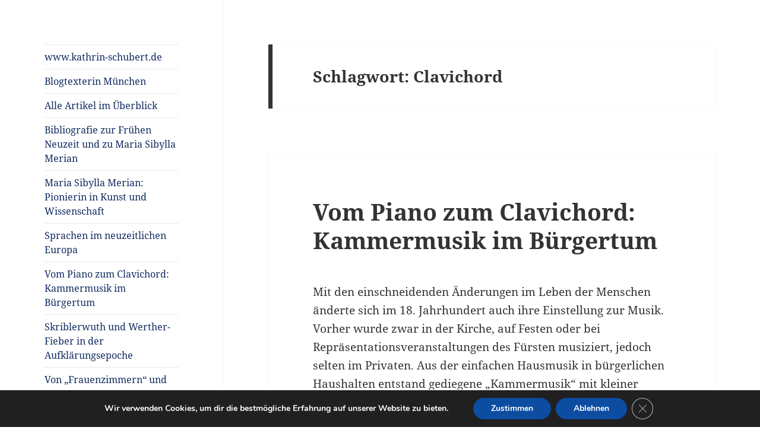

--- FILE ---
content_type: text/html; charset=UTF-8
request_url: https://blogger-muenchen.de/tag/clavichord
body_size: 19468
content:
<!DOCTYPE html>
<html lang="de" class="no-js">
<head>
	<meta charset="UTF-8">
	<meta name="viewport" content="width=device-width, initial-scale=1.0">
	<link rel="profile" href="https://gmpg.org/xfn/11">
	<link rel="pingback" href="https://blogger-muenchen.de/xmlrpc.php">
	<script>
(function(html){html.className = html.className.replace(/\bno-js\b/,'js')})(document.documentElement);
//# sourceURL=twentyfifteen_javascript_detection
</script>
<meta name='robots' content='index, follow, max-image-preview:large, max-snippet:-1, max-video-preview:-1' />

	<!-- This site is optimized with the Yoast SEO plugin v26.7 - https://yoast.com/wordpress/plugins/seo/ -->
	<title>Clavichord Archive - Kulturgeschichte der Frühen Neuzeit</title>
	<link rel="canonical" href="https://blogger-muenchen.de/tag/clavichord" />
	<meta property="og:locale" content="de_DE" />
	<meta property="og:type" content="article" />
	<meta property="og:title" content="Clavichord Archive - Kulturgeschichte der Frühen Neuzeit" />
	<meta property="og:url" content="https://blogger-muenchen.de/tag/clavichord" />
	<meta property="og:site_name" content="Kulturgeschichte der Frühen Neuzeit" />
	<meta name="twitter:card" content="summary_large_image" />
	<script type="application/ld+json" class="yoast-schema-graph">{"@context":"https://schema.org","@graph":[{"@type":"CollectionPage","@id":"https://blogger-muenchen.de/tag/clavichord","url":"https://blogger-muenchen.de/tag/clavichord","name":"Clavichord Archive - Kulturgeschichte der Frühen Neuzeit","isPartOf":{"@id":"https://blogger-muenchen.de/#website"},"breadcrumb":{"@id":"https://blogger-muenchen.de/tag/clavichord#breadcrumb"},"inLanguage":"de"},{"@type":"BreadcrumbList","@id":"https://blogger-muenchen.de/tag/clavichord#breadcrumb","itemListElement":[{"@type":"ListItem","position":1,"name":"Startseite","item":"https://blogger-muenchen.de/"},{"@type":"ListItem","position":2,"name":"Clavichord"}]},{"@type":"WebSite","@id":"https://blogger-muenchen.de/#website","url":"https://blogger-muenchen.de/","name":"Kulturgeschichte der Frühen Neuzeit","description":"","publisher":{"@id":"https://blogger-muenchen.de/#/schema/person/d12b771f0d0e2bff074ac5f79a9df208"},"potentialAction":[{"@type":"SearchAction","target":{"@type":"EntryPoint","urlTemplate":"https://blogger-muenchen.de/?s={search_term_string}"},"query-input":{"@type":"PropertyValueSpecification","valueRequired":true,"valueName":"search_term_string"}}],"inLanguage":"de"},{"@type":["Person","Organization"],"@id":"https://blogger-muenchen.de/#/schema/person/d12b771f0d0e2bff074ac5f79a9df208","name":"dieWortjongleurin","logo":{"@id":"https://blogger-muenchen.de/#/schema/person/image/"}}]}</script>
	<!-- / Yoast SEO plugin. -->


<link rel="alternate" type="application/rss+xml" title="Kulturgeschichte der Frühen Neuzeit &raquo; Feed" href="https://blogger-muenchen.de/feed" />
<link rel="alternate" type="application/rss+xml" title="Kulturgeschichte der Frühen Neuzeit &raquo; Kommentar-Feed" href="https://blogger-muenchen.de/comments/feed" />
<link rel="alternate" type="application/rss+xml" title="Kulturgeschichte der Frühen Neuzeit &raquo; Clavichord Schlagwort-Feed" href="https://blogger-muenchen.de/tag/clavichord/feed" />
<style id='wp-img-auto-sizes-contain-inline-css'>
img:is([sizes=auto i],[sizes^="auto," i]){contain-intrinsic-size:3000px 1500px}
/*# sourceURL=wp-img-auto-sizes-contain-inline-css */
</style>
<style id='wp-emoji-styles-inline-css'>

	img.wp-smiley, img.emoji {
		display: inline !important;
		border: none !important;
		box-shadow: none !important;
		height: 1em !important;
		width: 1em !important;
		margin: 0 0.07em !important;
		vertical-align: -0.1em !important;
		background: none !important;
		padding: 0 !important;
	}
/*# sourceURL=wp-emoji-styles-inline-css */
</style>
<style id='wp-block-library-inline-css'>
:root{--wp-block-synced-color:#7a00df;--wp-block-synced-color--rgb:122,0,223;--wp-bound-block-color:var(--wp-block-synced-color);--wp-editor-canvas-background:#ddd;--wp-admin-theme-color:#007cba;--wp-admin-theme-color--rgb:0,124,186;--wp-admin-theme-color-darker-10:#006ba1;--wp-admin-theme-color-darker-10--rgb:0,107,160.5;--wp-admin-theme-color-darker-20:#005a87;--wp-admin-theme-color-darker-20--rgb:0,90,135;--wp-admin-border-width-focus:2px}@media (min-resolution:192dpi){:root{--wp-admin-border-width-focus:1.5px}}.wp-element-button{cursor:pointer}:root .has-very-light-gray-background-color{background-color:#eee}:root .has-very-dark-gray-background-color{background-color:#313131}:root .has-very-light-gray-color{color:#eee}:root .has-very-dark-gray-color{color:#313131}:root .has-vivid-green-cyan-to-vivid-cyan-blue-gradient-background{background:linear-gradient(135deg,#00d084,#0693e3)}:root .has-purple-crush-gradient-background{background:linear-gradient(135deg,#34e2e4,#4721fb 50%,#ab1dfe)}:root .has-hazy-dawn-gradient-background{background:linear-gradient(135deg,#faaca8,#dad0ec)}:root .has-subdued-olive-gradient-background{background:linear-gradient(135deg,#fafae1,#67a671)}:root .has-atomic-cream-gradient-background{background:linear-gradient(135deg,#fdd79a,#004a59)}:root .has-nightshade-gradient-background{background:linear-gradient(135deg,#330968,#31cdcf)}:root .has-midnight-gradient-background{background:linear-gradient(135deg,#020381,#2874fc)}:root{--wp--preset--font-size--normal:16px;--wp--preset--font-size--huge:42px}.has-regular-font-size{font-size:1em}.has-larger-font-size{font-size:2.625em}.has-normal-font-size{font-size:var(--wp--preset--font-size--normal)}.has-huge-font-size{font-size:var(--wp--preset--font-size--huge)}.has-text-align-center{text-align:center}.has-text-align-left{text-align:left}.has-text-align-right{text-align:right}.has-fit-text{white-space:nowrap!important}#end-resizable-editor-section{display:none}.aligncenter{clear:both}.items-justified-left{justify-content:flex-start}.items-justified-center{justify-content:center}.items-justified-right{justify-content:flex-end}.items-justified-space-between{justify-content:space-between}.screen-reader-text{border:0;clip-path:inset(50%);height:1px;margin:-1px;overflow:hidden;padding:0;position:absolute;width:1px;word-wrap:normal!important}.screen-reader-text:focus{background-color:#ddd;clip-path:none;color:#444;display:block;font-size:1em;height:auto;left:5px;line-height:normal;padding:15px 23px 14px;text-decoration:none;top:5px;width:auto;z-index:100000}html :where(.has-border-color){border-style:solid}html :where([style*=border-top-color]){border-top-style:solid}html :where([style*=border-right-color]){border-right-style:solid}html :where([style*=border-bottom-color]){border-bottom-style:solid}html :where([style*=border-left-color]){border-left-style:solid}html :where([style*=border-width]){border-style:solid}html :where([style*=border-top-width]){border-top-style:solid}html :where([style*=border-right-width]){border-right-style:solid}html :where([style*=border-bottom-width]){border-bottom-style:solid}html :where([style*=border-left-width]){border-left-style:solid}html :where(img[class*=wp-image-]){height:auto;max-width:100%}:where(figure){margin:0 0 1em}html :where(.is-position-sticky){--wp-admin--admin-bar--position-offset:var(--wp-admin--admin-bar--height,0px)}@media screen and (max-width:600px){html :where(.is-position-sticky){--wp-admin--admin-bar--position-offset:0px}}

/*# sourceURL=wp-block-library-inline-css */
</style><style id='wp-block-image-inline-css'>
.wp-block-image>a,.wp-block-image>figure>a{display:inline-block}.wp-block-image img{box-sizing:border-box;height:auto;max-width:100%;vertical-align:bottom}@media not (prefers-reduced-motion){.wp-block-image img.hide{visibility:hidden}.wp-block-image img.show{animation:show-content-image .4s}}.wp-block-image[style*=border-radius] img,.wp-block-image[style*=border-radius]>a{border-radius:inherit}.wp-block-image.has-custom-border img{box-sizing:border-box}.wp-block-image.aligncenter{text-align:center}.wp-block-image.alignfull>a,.wp-block-image.alignwide>a{width:100%}.wp-block-image.alignfull img,.wp-block-image.alignwide img{height:auto;width:100%}.wp-block-image .aligncenter,.wp-block-image .alignleft,.wp-block-image .alignright,.wp-block-image.aligncenter,.wp-block-image.alignleft,.wp-block-image.alignright{display:table}.wp-block-image .aligncenter>figcaption,.wp-block-image .alignleft>figcaption,.wp-block-image .alignright>figcaption,.wp-block-image.aligncenter>figcaption,.wp-block-image.alignleft>figcaption,.wp-block-image.alignright>figcaption{caption-side:bottom;display:table-caption}.wp-block-image .alignleft{float:left;margin:.5em 1em .5em 0}.wp-block-image .alignright{float:right;margin:.5em 0 .5em 1em}.wp-block-image .aligncenter{margin-left:auto;margin-right:auto}.wp-block-image :where(figcaption){margin-bottom:1em;margin-top:.5em}.wp-block-image.is-style-circle-mask img{border-radius:9999px}@supports ((-webkit-mask-image:none) or (mask-image:none)) or (-webkit-mask-image:none){.wp-block-image.is-style-circle-mask img{border-radius:0;-webkit-mask-image:url('data:image/svg+xml;utf8,<svg viewBox="0 0 100 100" xmlns="http://www.w3.org/2000/svg"><circle cx="50" cy="50" r="50"/></svg>');mask-image:url('data:image/svg+xml;utf8,<svg viewBox="0 0 100 100" xmlns="http://www.w3.org/2000/svg"><circle cx="50" cy="50" r="50"/></svg>');mask-mode:alpha;-webkit-mask-position:center;mask-position:center;-webkit-mask-repeat:no-repeat;mask-repeat:no-repeat;-webkit-mask-size:contain;mask-size:contain}}:root :where(.wp-block-image.is-style-rounded img,.wp-block-image .is-style-rounded img){border-radius:9999px}.wp-block-image figure{margin:0}.wp-lightbox-container{display:flex;flex-direction:column;position:relative}.wp-lightbox-container img{cursor:zoom-in}.wp-lightbox-container img:hover+button{opacity:1}.wp-lightbox-container button{align-items:center;backdrop-filter:blur(16px) saturate(180%);background-color:#5a5a5a40;border:none;border-radius:4px;cursor:zoom-in;display:flex;height:20px;justify-content:center;opacity:0;padding:0;position:absolute;right:16px;text-align:center;top:16px;width:20px;z-index:100}@media not (prefers-reduced-motion){.wp-lightbox-container button{transition:opacity .2s ease}}.wp-lightbox-container button:focus-visible{outline:3px auto #5a5a5a40;outline:3px auto -webkit-focus-ring-color;outline-offset:3px}.wp-lightbox-container button:hover{cursor:pointer;opacity:1}.wp-lightbox-container button:focus{opacity:1}.wp-lightbox-container button:focus,.wp-lightbox-container button:hover,.wp-lightbox-container button:not(:hover):not(:active):not(.has-background){background-color:#5a5a5a40;border:none}.wp-lightbox-overlay{box-sizing:border-box;cursor:zoom-out;height:100vh;left:0;overflow:hidden;position:fixed;top:0;visibility:hidden;width:100%;z-index:100000}.wp-lightbox-overlay .close-button{align-items:center;cursor:pointer;display:flex;justify-content:center;min-height:40px;min-width:40px;padding:0;position:absolute;right:calc(env(safe-area-inset-right) + 16px);top:calc(env(safe-area-inset-top) + 16px);z-index:5000000}.wp-lightbox-overlay .close-button:focus,.wp-lightbox-overlay .close-button:hover,.wp-lightbox-overlay .close-button:not(:hover):not(:active):not(.has-background){background:none;border:none}.wp-lightbox-overlay .lightbox-image-container{height:var(--wp--lightbox-container-height);left:50%;overflow:hidden;position:absolute;top:50%;transform:translate(-50%,-50%);transform-origin:top left;width:var(--wp--lightbox-container-width);z-index:9999999999}.wp-lightbox-overlay .wp-block-image{align-items:center;box-sizing:border-box;display:flex;height:100%;justify-content:center;margin:0;position:relative;transform-origin:0 0;width:100%;z-index:3000000}.wp-lightbox-overlay .wp-block-image img{height:var(--wp--lightbox-image-height);min-height:var(--wp--lightbox-image-height);min-width:var(--wp--lightbox-image-width);width:var(--wp--lightbox-image-width)}.wp-lightbox-overlay .wp-block-image figcaption{display:none}.wp-lightbox-overlay button{background:none;border:none}.wp-lightbox-overlay .scrim{background-color:#fff;height:100%;opacity:.9;position:absolute;width:100%;z-index:2000000}.wp-lightbox-overlay.active{visibility:visible}@media not (prefers-reduced-motion){.wp-lightbox-overlay.active{animation:turn-on-visibility .25s both}.wp-lightbox-overlay.active img{animation:turn-on-visibility .35s both}.wp-lightbox-overlay.show-closing-animation:not(.active){animation:turn-off-visibility .35s both}.wp-lightbox-overlay.show-closing-animation:not(.active) img{animation:turn-off-visibility .25s both}.wp-lightbox-overlay.zoom.active{animation:none;opacity:1;visibility:visible}.wp-lightbox-overlay.zoom.active .lightbox-image-container{animation:lightbox-zoom-in .4s}.wp-lightbox-overlay.zoom.active .lightbox-image-container img{animation:none}.wp-lightbox-overlay.zoom.active .scrim{animation:turn-on-visibility .4s forwards}.wp-lightbox-overlay.zoom.show-closing-animation:not(.active){animation:none}.wp-lightbox-overlay.zoom.show-closing-animation:not(.active) .lightbox-image-container{animation:lightbox-zoom-out .4s}.wp-lightbox-overlay.zoom.show-closing-animation:not(.active) .lightbox-image-container img{animation:none}.wp-lightbox-overlay.zoom.show-closing-animation:not(.active) .scrim{animation:turn-off-visibility .4s forwards}}@keyframes show-content-image{0%{visibility:hidden}99%{visibility:hidden}to{visibility:visible}}@keyframes turn-on-visibility{0%{opacity:0}to{opacity:1}}@keyframes turn-off-visibility{0%{opacity:1;visibility:visible}99%{opacity:0;visibility:visible}to{opacity:0;visibility:hidden}}@keyframes lightbox-zoom-in{0%{transform:translate(calc((-100vw + var(--wp--lightbox-scrollbar-width))/2 + var(--wp--lightbox-initial-left-position)),calc(-50vh + var(--wp--lightbox-initial-top-position))) scale(var(--wp--lightbox-scale))}to{transform:translate(-50%,-50%) scale(1)}}@keyframes lightbox-zoom-out{0%{transform:translate(-50%,-50%) scale(1);visibility:visible}99%{visibility:visible}to{transform:translate(calc((-100vw + var(--wp--lightbox-scrollbar-width))/2 + var(--wp--lightbox-initial-left-position)),calc(-50vh + var(--wp--lightbox-initial-top-position))) scale(var(--wp--lightbox-scale));visibility:hidden}}
/*# sourceURL=https://blogger-muenchen.de/wp-includes/blocks/image/style.min.css */
</style>
<style id='wp-block-image-theme-inline-css'>
:root :where(.wp-block-image figcaption){color:#555;font-size:13px;text-align:center}.is-dark-theme :root :where(.wp-block-image figcaption){color:#ffffffa6}.wp-block-image{margin:0 0 1em}
/*# sourceURL=https://blogger-muenchen.de/wp-includes/blocks/image/theme.min.css */
</style>
<style id='wp-block-paragraph-inline-css'>
.is-small-text{font-size:.875em}.is-regular-text{font-size:1em}.is-large-text{font-size:2.25em}.is-larger-text{font-size:3em}.has-drop-cap:not(:focus):first-letter{float:left;font-size:8.4em;font-style:normal;font-weight:100;line-height:.68;margin:.05em .1em 0 0;text-transform:uppercase}body.rtl .has-drop-cap:not(:focus):first-letter{float:none;margin-left:.1em}p.has-drop-cap.has-background{overflow:hidden}:root :where(p.has-background){padding:1.25em 2.375em}:where(p.has-text-color:not(.has-link-color)) a{color:inherit}p.has-text-align-left[style*="writing-mode:vertical-lr"],p.has-text-align-right[style*="writing-mode:vertical-rl"]{rotate:180deg}
/*# sourceURL=https://blogger-muenchen.de/wp-includes/blocks/paragraph/style.min.css */
</style>
<style id='global-styles-inline-css'>
:root{--wp--preset--aspect-ratio--square: 1;--wp--preset--aspect-ratio--4-3: 4/3;--wp--preset--aspect-ratio--3-4: 3/4;--wp--preset--aspect-ratio--3-2: 3/2;--wp--preset--aspect-ratio--2-3: 2/3;--wp--preset--aspect-ratio--16-9: 16/9;--wp--preset--aspect-ratio--9-16: 9/16;--wp--preset--color--black: #000000;--wp--preset--color--cyan-bluish-gray: #abb8c3;--wp--preset--color--white: #fff;--wp--preset--color--pale-pink: #f78da7;--wp--preset--color--vivid-red: #cf2e2e;--wp--preset--color--luminous-vivid-orange: #ff6900;--wp--preset--color--luminous-vivid-amber: #fcb900;--wp--preset--color--light-green-cyan: #7bdcb5;--wp--preset--color--vivid-green-cyan: #00d084;--wp--preset--color--pale-cyan-blue: #8ed1fc;--wp--preset--color--vivid-cyan-blue: #0693e3;--wp--preset--color--vivid-purple: #9b51e0;--wp--preset--color--dark-gray: #111;--wp--preset--color--light-gray: #f1f1f1;--wp--preset--color--yellow: #f4ca16;--wp--preset--color--dark-brown: #352712;--wp--preset--color--medium-pink: #e53b51;--wp--preset--color--light-pink: #ffe5d1;--wp--preset--color--dark-purple: #2e2256;--wp--preset--color--purple: #674970;--wp--preset--color--blue-gray: #22313f;--wp--preset--color--bright-blue: #55c3dc;--wp--preset--color--light-blue: #e9f2f9;--wp--preset--gradient--vivid-cyan-blue-to-vivid-purple: linear-gradient(135deg,rgb(6,147,227) 0%,rgb(155,81,224) 100%);--wp--preset--gradient--light-green-cyan-to-vivid-green-cyan: linear-gradient(135deg,rgb(122,220,180) 0%,rgb(0,208,130) 100%);--wp--preset--gradient--luminous-vivid-amber-to-luminous-vivid-orange: linear-gradient(135deg,rgb(252,185,0) 0%,rgb(255,105,0) 100%);--wp--preset--gradient--luminous-vivid-orange-to-vivid-red: linear-gradient(135deg,rgb(255,105,0) 0%,rgb(207,46,46) 100%);--wp--preset--gradient--very-light-gray-to-cyan-bluish-gray: linear-gradient(135deg,rgb(238,238,238) 0%,rgb(169,184,195) 100%);--wp--preset--gradient--cool-to-warm-spectrum: linear-gradient(135deg,rgb(74,234,220) 0%,rgb(151,120,209) 20%,rgb(207,42,186) 40%,rgb(238,44,130) 60%,rgb(251,105,98) 80%,rgb(254,248,76) 100%);--wp--preset--gradient--blush-light-purple: linear-gradient(135deg,rgb(255,206,236) 0%,rgb(152,150,240) 100%);--wp--preset--gradient--blush-bordeaux: linear-gradient(135deg,rgb(254,205,165) 0%,rgb(254,45,45) 50%,rgb(107,0,62) 100%);--wp--preset--gradient--luminous-dusk: linear-gradient(135deg,rgb(255,203,112) 0%,rgb(199,81,192) 50%,rgb(65,88,208) 100%);--wp--preset--gradient--pale-ocean: linear-gradient(135deg,rgb(255,245,203) 0%,rgb(182,227,212) 50%,rgb(51,167,181) 100%);--wp--preset--gradient--electric-grass: linear-gradient(135deg,rgb(202,248,128) 0%,rgb(113,206,126) 100%);--wp--preset--gradient--midnight: linear-gradient(135deg,rgb(2,3,129) 0%,rgb(40,116,252) 100%);--wp--preset--gradient--dark-gray-gradient-gradient: linear-gradient(90deg, rgba(17,17,17,1) 0%, rgba(42,42,42,1) 100%);--wp--preset--gradient--light-gray-gradient: linear-gradient(90deg, rgba(241,241,241,1) 0%, rgba(215,215,215,1) 100%);--wp--preset--gradient--white-gradient: linear-gradient(90deg, rgba(255,255,255,1) 0%, rgba(230,230,230,1) 100%);--wp--preset--gradient--yellow-gradient: linear-gradient(90deg, rgba(244,202,22,1) 0%, rgba(205,168,10,1) 100%);--wp--preset--gradient--dark-brown-gradient: linear-gradient(90deg, rgba(53,39,18,1) 0%, rgba(91,67,31,1) 100%);--wp--preset--gradient--medium-pink-gradient: linear-gradient(90deg, rgba(229,59,81,1) 0%, rgba(209,28,51,1) 100%);--wp--preset--gradient--light-pink-gradient: linear-gradient(90deg, rgba(255,229,209,1) 0%, rgba(255,200,158,1) 100%);--wp--preset--gradient--dark-purple-gradient: linear-gradient(90deg, rgba(46,34,86,1) 0%, rgba(66,48,123,1) 100%);--wp--preset--gradient--purple-gradient: linear-gradient(90deg, rgba(103,73,112,1) 0%, rgba(131,93,143,1) 100%);--wp--preset--gradient--blue-gray-gradient: linear-gradient(90deg, rgba(34,49,63,1) 0%, rgba(52,75,96,1) 100%);--wp--preset--gradient--bright-blue-gradient: linear-gradient(90deg, rgba(85,195,220,1) 0%, rgba(43,180,211,1) 100%);--wp--preset--gradient--light-blue-gradient: linear-gradient(90deg, rgba(233,242,249,1) 0%, rgba(193,218,238,1) 100%);--wp--preset--font-size--small: 13px;--wp--preset--font-size--medium: 20px;--wp--preset--font-size--large: 36px;--wp--preset--font-size--x-large: 42px;--wp--preset--spacing--20: 0.44rem;--wp--preset--spacing--30: 0.67rem;--wp--preset--spacing--40: 1rem;--wp--preset--spacing--50: 1.5rem;--wp--preset--spacing--60: 2.25rem;--wp--preset--spacing--70: 3.38rem;--wp--preset--spacing--80: 5.06rem;--wp--preset--shadow--natural: 6px 6px 9px rgba(0, 0, 0, 0.2);--wp--preset--shadow--deep: 12px 12px 50px rgba(0, 0, 0, 0.4);--wp--preset--shadow--sharp: 6px 6px 0px rgba(0, 0, 0, 0.2);--wp--preset--shadow--outlined: 6px 6px 0px -3px rgb(255, 255, 255), 6px 6px rgb(0, 0, 0);--wp--preset--shadow--crisp: 6px 6px 0px rgb(0, 0, 0);}:where(.is-layout-flex){gap: 0.5em;}:where(.is-layout-grid){gap: 0.5em;}body .is-layout-flex{display: flex;}.is-layout-flex{flex-wrap: wrap;align-items: center;}.is-layout-flex > :is(*, div){margin: 0;}body .is-layout-grid{display: grid;}.is-layout-grid > :is(*, div){margin: 0;}:where(.wp-block-columns.is-layout-flex){gap: 2em;}:where(.wp-block-columns.is-layout-grid){gap: 2em;}:where(.wp-block-post-template.is-layout-flex){gap: 1.25em;}:where(.wp-block-post-template.is-layout-grid){gap: 1.25em;}.has-black-color{color: var(--wp--preset--color--black) !important;}.has-cyan-bluish-gray-color{color: var(--wp--preset--color--cyan-bluish-gray) !important;}.has-white-color{color: var(--wp--preset--color--white) !important;}.has-pale-pink-color{color: var(--wp--preset--color--pale-pink) !important;}.has-vivid-red-color{color: var(--wp--preset--color--vivid-red) !important;}.has-luminous-vivid-orange-color{color: var(--wp--preset--color--luminous-vivid-orange) !important;}.has-luminous-vivid-amber-color{color: var(--wp--preset--color--luminous-vivid-amber) !important;}.has-light-green-cyan-color{color: var(--wp--preset--color--light-green-cyan) !important;}.has-vivid-green-cyan-color{color: var(--wp--preset--color--vivid-green-cyan) !important;}.has-pale-cyan-blue-color{color: var(--wp--preset--color--pale-cyan-blue) !important;}.has-vivid-cyan-blue-color{color: var(--wp--preset--color--vivid-cyan-blue) !important;}.has-vivid-purple-color{color: var(--wp--preset--color--vivid-purple) !important;}.has-black-background-color{background-color: var(--wp--preset--color--black) !important;}.has-cyan-bluish-gray-background-color{background-color: var(--wp--preset--color--cyan-bluish-gray) !important;}.has-white-background-color{background-color: var(--wp--preset--color--white) !important;}.has-pale-pink-background-color{background-color: var(--wp--preset--color--pale-pink) !important;}.has-vivid-red-background-color{background-color: var(--wp--preset--color--vivid-red) !important;}.has-luminous-vivid-orange-background-color{background-color: var(--wp--preset--color--luminous-vivid-orange) !important;}.has-luminous-vivid-amber-background-color{background-color: var(--wp--preset--color--luminous-vivid-amber) !important;}.has-light-green-cyan-background-color{background-color: var(--wp--preset--color--light-green-cyan) !important;}.has-vivid-green-cyan-background-color{background-color: var(--wp--preset--color--vivid-green-cyan) !important;}.has-pale-cyan-blue-background-color{background-color: var(--wp--preset--color--pale-cyan-blue) !important;}.has-vivid-cyan-blue-background-color{background-color: var(--wp--preset--color--vivid-cyan-blue) !important;}.has-vivid-purple-background-color{background-color: var(--wp--preset--color--vivid-purple) !important;}.has-black-border-color{border-color: var(--wp--preset--color--black) !important;}.has-cyan-bluish-gray-border-color{border-color: var(--wp--preset--color--cyan-bluish-gray) !important;}.has-white-border-color{border-color: var(--wp--preset--color--white) !important;}.has-pale-pink-border-color{border-color: var(--wp--preset--color--pale-pink) !important;}.has-vivid-red-border-color{border-color: var(--wp--preset--color--vivid-red) !important;}.has-luminous-vivid-orange-border-color{border-color: var(--wp--preset--color--luminous-vivid-orange) !important;}.has-luminous-vivid-amber-border-color{border-color: var(--wp--preset--color--luminous-vivid-amber) !important;}.has-light-green-cyan-border-color{border-color: var(--wp--preset--color--light-green-cyan) !important;}.has-vivid-green-cyan-border-color{border-color: var(--wp--preset--color--vivid-green-cyan) !important;}.has-pale-cyan-blue-border-color{border-color: var(--wp--preset--color--pale-cyan-blue) !important;}.has-vivid-cyan-blue-border-color{border-color: var(--wp--preset--color--vivid-cyan-blue) !important;}.has-vivid-purple-border-color{border-color: var(--wp--preset--color--vivid-purple) !important;}.has-vivid-cyan-blue-to-vivid-purple-gradient-background{background: var(--wp--preset--gradient--vivid-cyan-blue-to-vivid-purple) !important;}.has-light-green-cyan-to-vivid-green-cyan-gradient-background{background: var(--wp--preset--gradient--light-green-cyan-to-vivid-green-cyan) !important;}.has-luminous-vivid-amber-to-luminous-vivid-orange-gradient-background{background: var(--wp--preset--gradient--luminous-vivid-amber-to-luminous-vivid-orange) !important;}.has-luminous-vivid-orange-to-vivid-red-gradient-background{background: var(--wp--preset--gradient--luminous-vivid-orange-to-vivid-red) !important;}.has-very-light-gray-to-cyan-bluish-gray-gradient-background{background: var(--wp--preset--gradient--very-light-gray-to-cyan-bluish-gray) !important;}.has-cool-to-warm-spectrum-gradient-background{background: var(--wp--preset--gradient--cool-to-warm-spectrum) !important;}.has-blush-light-purple-gradient-background{background: var(--wp--preset--gradient--blush-light-purple) !important;}.has-blush-bordeaux-gradient-background{background: var(--wp--preset--gradient--blush-bordeaux) !important;}.has-luminous-dusk-gradient-background{background: var(--wp--preset--gradient--luminous-dusk) !important;}.has-pale-ocean-gradient-background{background: var(--wp--preset--gradient--pale-ocean) !important;}.has-electric-grass-gradient-background{background: var(--wp--preset--gradient--electric-grass) !important;}.has-midnight-gradient-background{background: var(--wp--preset--gradient--midnight) !important;}.has-small-font-size{font-size: var(--wp--preset--font-size--small) !important;}.has-medium-font-size{font-size: var(--wp--preset--font-size--medium) !important;}.has-large-font-size{font-size: var(--wp--preset--font-size--large) !important;}.has-x-large-font-size{font-size: var(--wp--preset--font-size--x-large) !important;}
/*# sourceURL=global-styles-inline-css */
</style>

<style id='classic-theme-styles-inline-css'>
/*! This file is auto-generated */
.wp-block-button__link{color:#fff;background-color:#32373c;border-radius:9999px;box-shadow:none;text-decoration:none;padding:calc(.667em + 2px) calc(1.333em + 2px);font-size:1.125em}.wp-block-file__button{background:#32373c;color:#fff;text-decoration:none}
/*# sourceURL=/wp-includes/css/classic-themes.min.css */
</style>
<link rel='stylesheet' id='twentyfifteen-fonts-css' href='https://blogger-muenchen.de/wp-content/themes/twentyfifteen/assets/fonts/noto-sans-plus-noto-serif-plus-inconsolata.css?ver=20230328' media='all' />
<link rel='stylesheet' id='genericons-css' href='https://blogger-muenchen.de/wp-content/themes/twentyfifteen/genericons/genericons.css?ver=20251101' media='all' />
<link rel='stylesheet' id='twentyfifteen-style-css' href='https://blogger-muenchen.de/wp-content/themes/twentyfifteen/style.css?ver=20251202' media='all' />
<style id='twentyfifteen-style-inline-css'>

		/* Custom Sidebar Text Color */
		.site-title a,
		.site-description,
		.secondary-toggle:before {
			color: #0f2a5e;
		}

		.site-title a:hover,
		.site-title a:focus {
			color: rgba( 15, 42, 94, 0.7);
		}

		.secondary-toggle {
			border-color: rgba( 15, 42, 94, 0.1);
		}

		.secondary-toggle:hover,
		.secondary-toggle:focus {
			border-color: rgba( 15, 42, 94, 0.3);
		}

		.site-title a {
			outline-color: rgba( 15, 42, 94, 0.3);
		}

		@media screen and (min-width: 59.6875em) {
			.secondary a,
			.dropdown-toggle:after,
			.widget-title,
			.widget blockquote cite,
			.widget blockquote small {
				color: #0f2a5e;
			}

			.widget button,
			.widget input[type="button"],
			.widget input[type="reset"],
			.widget input[type="submit"],
			.widget_calendar tbody a {
				background-color: #0f2a5e;
			}

			.textwidget a {
				border-color: #0f2a5e;
			}

			.secondary a:hover,
			.secondary a:focus,
			.main-navigation .menu-item-description,
			.widget,
			.widget blockquote,
			.widget .wp-caption-text,
			.widget .gallery-caption {
				color: rgba( 15, 42, 94, 0.7);
			}

			.widget button:hover,
			.widget button:focus,
			.widget input[type="button"]:hover,
			.widget input[type="button"]:focus,
			.widget input[type="reset"]:hover,
			.widget input[type="reset"]:focus,
			.widget input[type="submit"]:hover,
			.widget input[type="submit"]:focus,
			.widget_calendar tbody a:hover,
			.widget_calendar tbody a:focus {
				background-color: rgba( 15, 42, 94, 0.7);
			}

			.widget blockquote {
				border-color: rgba( 15, 42, 94, 0.7);
			}

			.main-navigation ul,
			.main-navigation li,
			.secondary-toggle,
			.widget input,
			.widget textarea,
			.widget table,
			.widget th,
			.widget td,
			.widget pre,
			.widget li,
			.widget_categories .children,
			.widget_nav_menu .sub-menu,
			.widget_pages .children,
			.widget abbr[title] {
				border-color: rgba( 15, 42, 94, 0.1);
			}

			.dropdown-toggle:hover,
			.dropdown-toggle:focus,
			.widget hr {
				background-color: rgba( 15, 42, 94, 0.1);
			}

			.widget input:focus,
			.widget textarea:focus {
				border-color: rgba( 15, 42, 94, 0.3);
			}

			.sidebar a:focus,
			.dropdown-toggle:focus {
				outline-color: rgba( 15, 42, 94, 0.3);
			}
		}
	
/*# sourceURL=twentyfifteen-style-inline-css */
</style>
<link rel='stylesheet' id='twentyfifteen-block-style-css' href='https://blogger-muenchen.de/wp-content/themes/twentyfifteen/css/blocks.css?ver=20240715' media='all' />
<link rel='stylesheet' id='moove_gdpr_frontend-css' href='https://blogger-muenchen.de/wp-content/plugins/gdpr-cookie-compliance/dist/styles/gdpr-main.css?ver=5.0.9' media='all' />
<style id='moove_gdpr_frontend-inline-css'>
#moove_gdpr_cookie_modal,#moove_gdpr_cookie_info_bar,.gdpr_cookie_settings_shortcode_content{font-family:&#039;Nunito&#039;,sans-serif}#moove_gdpr_save_popup_settings_button{background-color:#373737;color:#fff}#moove_gdpr_save_popup_settings_button:hover{background-color:#000}#moove_gdpr_cookie_info_bar .moove-gdpr-info-bar-container .moove-gdpr-info-bar-content a.mgbutton,#moove_gdpr_cookie_info_bar .moove-gdpr-info-bar-container .moove-gdpr-info-bar-content button.mgbutton{background-color:#0C4DA2}#moove_gdpr_cookie_modal .moove-gdpr-modal-content .moove-gdpr-modal-footer-content .moove-gdpr-button-holder a.mgbutton,#moove_gdpr_cookie_modal .moove-gdpr-modal-content .moove-gdpr-modal-footer-content .moove-gdpr-button-holder button.mgbutton,.gdpr_cookie_settings_shortcode_content .gdpr-shr-button.button-green{background-color:#0C4DA2;border-color:#0C4DA2}#moove_gdpr_cookie_modal .moove-gdpr-modal-content .moove-gdpr-modal-footer-content .moove-gdpr-button-holder a.mgbutton:hover,#moove_gdpr_cookie_modal .moove-gdpr-modal-content .moove-gdpr-modal-footer-content .moove-gdpr-button-holder button.mgbutton:hover,.gdpr_cookie_settings_shortcode_content .gdpr-shr-button.button-green:hover{background-color:#fff;color:#0C4DA2}#moove_gdpr_cookie_modal .moove-gdpr-modal-content .moove-gdpr-modal-close i,#moove_gdpr_cookie_modal .moove-gdpr-modal-content .moove-gdpr-modal-close span.gdpr-icon{background-color:#0C4DA2;border:1px solid #0C4DA2}#moove_gdpr_cookie_info_bar span.moove-gdpr-infobar-allow-all.focus-g,#moove_gdpr_cookie_info_bar span.moove-gdpr-infobar-allow-all:focus,#moove_gdpr_cookie_info_bar button.moove-gdpr-infobar-allow-all.focus-g,#moove_gdpr_cookie_info_bar button.moove-gdpr-infobar-allow-all:focus,#moove_gdpr_cookie_info_bar span.moove-gdpr-infobar-reject-btn.focus-g,#moove_gdpr_cookie_info_bar span.moove-gdpr-infobar-reject-btn:focus,#moove_gdpr_cookie_info_bar button.moove-gdpr-infobar-reject-btn.focus-g,#moove_gdpr_cookie_info_bar button.moove-gdpr-infobar-reject-btn:focus,#moove_gdpr_cookie_info_bar span.change-settings-button.focus-g,#moove_gdpr_cookie_info_bar span.change-settings-button:focus,#moove_gdpr_cookie_info_bar button.change-settings-button.focus-g,#moove_gdpr_cookie_info_bar button.change-settings-button:focus{-webkit-box-shadow:0 0 1px 3px #0C4DA2;-moz-box-shadow:0 0 1px 3px #0C4DA2;box-shadow:0 0 1px 3px #0C4DA2}#moove_gdpr_cookie_modal .moove-gdpr-modal-content .moove-gdpr-modal-close i:hover,#moove_gdpr_cookie_modal .moove-gdpr-modal-content .moove-gdpr-modal-close span.gdpr-icon:hover,#moove_gdpr_cookie_info_bar span[data-href]>u.change-settings-button{color:#0C4DA2}#moove_gdpr_cookie_modal .moove-gdpr-modal-content .moove-gdpr-modal-left-content #moove-gdpr-menu li.menu-item-selected a span.gdpr-icon,#moove_gdpr_cookie_modal .moove-gdpr-modal-content .moove-gdpr-modal-left-content #moove-gdpr-menu li.menu-item-selected button span.gdpr-icon{color:inherit}#moove_gdpr_cookie_modal .moove-gdpr-modal-content .moove-gdpr-modal-left-content #moove-gdpr-menu li a span.gdpr-icon,#moove_gdpr_cookie_modal .moove-gdpr-modal-content .moove-gdpr-modal-left-content #moove-gdpr-menu li button span.gdpr-icon{color:inherit}#moove_gdpr_cookie_modal .gdpr-acc-link{line-height:0;font-size:0;color:transparent;position:absolute}#moove_gdpr_cookie_modal .moove-gdpr-modal-content .moove-gdpr-modal-close:hover i,#moove_gdpr_cookie_modal .moove-gdpr-modal-content .moove-gdpr-modal-left-content #moove-gdpr-menu li a,#moove_gdpr_cookie_modal .moove-gdpr-modal-content .moove-gdpr-modal-left-content #moove-gdpr-menu li button,#moove_gdpr_cookie_modal .moove-gdpr-modal-content .moove-gdpr-modal-left-content #moove-gdpr-menu li button i,#moove_gdpr_cookie_modal .moove-gdpr-modal-content .moove-gdpr-modal-left-content #moove-gdpr-menu li a i,#moove_gdpr_cookie_modal .moove-gdpr-modal-content .moove-gdpr-tab-main .moove-gdpr-tab-main-content a:hover,#moove_gdpr_cookie_info_bar.moove-gdpr-dark-scheme .moove-gdpr-info-bar-container .moove-gdpr-info-bar-content a.mgbutton:hover,#moove_gdpr_cookie_info_bar.moove-gdpr-dark-scheme .moove-gdpr-info-bar-container .moove-gdpr-info-bar-content button.mgbutton:hover,#moove_gdpr_cookie_info_bar.moove-gdpr-dark-scheme .moove-gdpr-info-bar-container .moove-gdpr-info-bar-content a:hover,#moove_gdpr_cookie_info_bar.moove-gdpr-dark-scheme .moove-gdpr-info-bar-container .moove-gdpr-info-bar-content button:hover,#moove_gdpr_cookie_info_bar.moove-gdpr-dark-scheme .moove-gdpr-info-bar-container .moove-gdpr-info-bar-content span.change-settings-button:hover,#moove_gdpr_cookie_info_bar.moove-gdpr-dark-scheme .moove-gdpr-info-bar-container .moove-gdpr-info-bar-content button.change-settings-button:hover,#moove_gdpr_cookie_info_bar.moove-gdpr-dark-scheme .moove-gdpr-info-bar-container .moove-gdpr-info-bar-content u.change-settings-button:hover,#moove_gdpr_cookie_info_bar span[data-href]>u.change-settings-button,#moove_gdpr_cookie_info_bar.moove-gdpr-dark-scheme .moove-gdpr-info-bar-container .moove-gdpr-info-bar-content a.mgbutton.focus-g,#moove_gdpr_cookie_info_bar.moove-gdpr-dark-scheme .moove-gdpr-info-bar-container .moove-gdpr-info-bar-content button.mgbutton.focus-g,#moove_gdpr_cookie_info_bar.moove-gdpr-dark-scheme .moove-gdpr-info-bar-container .moove-gdpr-info-bar-content a.focus-g,#moove_gdpr_cookie_info_bar.moove-gdpr-dark-scheme .moove-gdpr-info-bar-container .moove-gdpr-info-bar-content button.focus-g,#moove_gdpr_cookie_info_bar.moove-gdpr-dark-scheme .moove-gdpr-info-bar-container .moove-gdpr-info-bar-content a.mgbutton:focus,#moove_gdpr_cookie_info_bar.moove-gdpr-dark-scheme .moove-gdpr-info-bar-container .moove-gdpr-info-bar-content button.mgbutton:focus,#moove_gdpr_cookie_info_bar.moove-gdpr-dark-scheme .moove-gdpr-info-bar-container .moove-gdpr-info-bar-content a:focus,#moove_gdpr_cookie_info_bar.moove-gdpr-dark-scheme .moove-gdpr-info-bar-container .moove-gdpr-info-bar-content button:focus,#moove_gdpr_cookie_info_bar.moove-gdpr-dark-scheme .moove-gdpr-info-bar-container .moove-gdpr-info-bar-content span.change-settings-button.focus-g,span.change-settings-button:focus,button.change-settings-button.focus-g,button.change-settings-button:focus,#moove_gdpr_cookie_info_bar.moove-gdpr-dark-scheme .moove-gdpr-info-bar-container .moove-gdpr-info-bar-content u.change-settings-button.focus-g,#moove_gdpr_cookie_info_bar.moove-gdpr-dark-scheme .moove-gdpr-info-bar-container .moove-gdpr-info-bar-content u.change-settings-button:focus{color:#0C4DA2}#moove_gdpr_cookie_modal .moove-gdpr-branding.focus-g span,#moove_gdpr_cookie_modal .moove-gdpr-modal-content .moove-gdpr-tab-main a.focus-g,#moove_gdpr_cookie_modal .moove-gdpr-modal-content .moove-gdpr-tab-main .gdpr-cd-details-toggle.focus-g{color:#0C4DA2}#moove_gdpr_cookie_modal.gdpr_lightbox-hide{display:none}
/*# sourceURL=moove_gdpr_frontend-inline-css */
</style>
<script src="https://blogger-muenchen.de/wp-includes/js/jquery/jquery.min.js?ver=3.7.1" id="jquery-core-js"></script>
<script src="https://blogger-muenchen.de/wp-includes/js/jquery/jquery-migrate.min.js?ver=3.4.1" id="jquery-migrate-js"></script>
<script id="twentyfifteen-script-js-extra">
var screenReaderText = {"expand":"\u003Cspan class=\"screen-reader-text\"\u003EUntermen\u00fc \u00f6ffnen\u003C/span\u003E","collapse":"\u003Cspan class=\"screen-reader-text\"\u003EUntermen\u00fc schlie\u00dfen\u003C/span\u003E"};
//# sourceURL=twentyfifteen-script-js-extra
</script>
<script src="https://blogger-muenchen.de/wp-content/themes/twentyfifteen/js/functions.js?ver=20250729" id="twentyfifteen-script-js" defer data-wp-strategy="defer"></script>
<link rel="https://api.w.org/" href="https://blogger-muenchen.de/wp-json/" /><link rel="alternate" title="JSON" type="application/json" href="https://blogger-muenchen.de/wp-json/wp/v2/tags/48" /><link rel="EditURI" type="application/rsd+xml" title="RSD" href="https://blogger-muenchen.de/xmlrpc.php?rsd" />
<meta name="generator" content="WordPress 6.9" />
		<style type="text/css" id="twentyfifteen-header-css">
				.site-header {
			padding-top: 14px;
			padding-bottom: 14px;
		}

		.site-branding {
			min-height: 42px;
		}

		@media screen and (min-width: 46.25em) {
			.site-header {
				padding-top: 21px;
				padding-bottom: 21px;
			}
			.site-branding {
				min-height: 56px;
			}
		}
		@media screen and (min-width: 55em) {
			.site-header {
				padding-top: 25px;
				padding-bottom: 25px;
			}
			.site-branding {
				min-height: 62px;
			}
		}
		@media screen and (min-width: 59.6875em) {
			.site-header {
				padding-top: 0;
				padding-bottom: 0;
			}
			.site-branding {
				min-height: 0;
			}
		}
					.site-title,
		.site-description {
			clip-path: inset(50%);
			position: absolute;
		}
		</style>
		<style id="custom-background-css">
body.custom-background { background-color: #ffffff; }
</style>
	</head>

<body class="archive tag tag-clavichord tag-48 custom-background wp-embed-responsive wp-theme-twentyfifteen">
<div id="page" class="hfeed site">
	<a class="skip-link screen-reader-text" href="#content">
		Zum Inhalt springen	</a>

	<div id="sidebar" class="sidebar">
		<header id="masthead" class="site-header">
			<div class="site-branding">
									<p class="site-title"><a href="https://blogger-muenchen.de/" rel="home" >Kulturgeschichte der Frühen Neuzeit</a></p>
					
				<button class="secondary-toggle">Menü und Widgets</button>
			</div><!-- .site-branding -->
		</header><!-- .site-header -->

			<div id="secondary" class="secondary">

					<nav id="site-navigation" class="main-navigation">
				<div class="menu-kontakt-container"><ul id="menu-kontakt" class="nav-menu"><li id="menu-item-507" class="menu-item menu-item-type-custom menu-item-object-custom menu-item-507"><a href="https://kathrin-schubert.de">www.kathrin-schubert.de</a></li>
<li id="menu-item-813" class="menu-item menu-item-type-post_type menu-item-object-page menu-item-home menu-item-813"><a href="https://blogger-muenchen.de/">Blogtexterin München</a></li>
<li id="menu-item-928" class="menu-item menu-item-type-post_type menu-item-object-page menu-item-928"><a href="https://blogger-muenchen.de/alle-artikel-im-ueberblick">Alle Artikel im Überblick</a></li>
<li id="menu-item-817" class="menu-item menu-item-type-post_type menu-item-object-post menu-item-817"><a href="https://blogger-muenchen.de/literaturliste-zur-fruhen-neuzeit-und-zu-maria-sibylla-merian">Bibliografie zur Frühen Neuzeit und zu Maria Sibylla Merian</a></li>
<li id="menu-item-828" class="menu-item menu-item-type-post_type menu-item-object-post menu-item-828"><a href="https://blogger-muenchen.de/maria-sibylla-merian-pionierin-in-kunst-und-wissenschaft">Maria Sibylla Merian: Pionierin in Kunst und Wissenschaft</a></li>
<li id="menu-item-833" class="menu-item menu-item-type-post_type menu-item-object-post menu-item-833"><a href="https://blogger-muenchen.de/sprachen-im-neuzeitlichen-europa">Sprachen im neuzeitlichen Europa</a></li>
<li id="menu-item-834" class="menu-item menu-item-type-post_type menu-item-object-post menu-item-834"><a href="https://blogger-muenchen.de/vom-piano-zum-clavichord-kammermusik-im-burgertum">Vom Piano zum Clavichord: Kammermusik im Bürgertum</a></li>
<li id="menu-item-831" class="menu-item menu-item-type-post_type menu-item-object-post menu-item-831"><a href="https://blogger-muenchen.de/lesesuchtig-und-romanverliebt-die-lust-am-lesen">Skriblerwuth und Werther-Fieber in der Aufklärungsepoche</a></li>
<li id="menu-item-836" class="menu-item menu-item-type-post_type menu-item-object-post menu-item-836"><a href="https://blogger-muenchen.de/wie-definierten-enzyklopadisten-frauenzimmer">Von „Frauenzimmern“ und Enzyklopädisten</a></li>
<li id="menu-item-835" class="menu-item menu-item-type-post_type menu-item-object-post menu-item-835"><a href="https://blogger-muenchen.de/vom-taugenichts-zum-genius-kunstler-erwachen">Vom Taugenichts zum Genius: Künstler erwachen</a></li>
<li id="menu-item-822" class="menu-item menu-item-type-post_type menu-item-object-post menu-item-822"><a href="https://blogger-muenchen.de/gondolieri-als-claqueure-in-der-oper">Gondolieri als Claqueure in der Oper</a></li>
<li id="menu-item-823" class="menu-item menu-item-type-post_type menu-item-object-post menu-item-823"><a href="https://blogger-muenchen.de/schafe-fliegen-in-heisluftballons-uber-paris">Heißluftballons und Dampfmaschinen: Geniale Erfindungen</a></li>
<li id="menu-item-832" class="menu-item menu-item-type-post_type menu-item-object-post menu-item-832"><a href="https://blogger-muenchen.de/spielarten-des-rokoko-porzellanfigurchen-in-turmperucken">Spielarten des Rokoko: Porzellanfigürchen in Turmperücken</a></li>
<li id="menu-item-837" class="menu-item menu-item-type-post_type menu-item-object-post menu-item-837"><a href="https://blogger-muenchen.de/von-geldkatzen-und-arbeitsbeuteln-taschenkulturen">Von Geldkatzen und Arbeitsbeuteln</a></li>
<li id="menu-item-838" class="menu-item menu-item-type-post_type menu-item-object-post menu-item-838"><a href="https://blogger-muenchen.de/warum-verschwand-der-harlekin-von-der-buhne">Warum verschwand der Harlekin von der Bühne?</a></li>
<li id="menu-item-840" class="menu-item menu-item-type-post_type menu-item-object-post menu-item-840"><a href="https://blogger-muenchen.de/3-2">Was verband Voltaire und Friedrich den Großen?</a></li>
<li id="menu-item-841" class="menu-item menu-item-type-post_type menu-item-object-post menu-item-841"><a href="https://blogger-muenchen.de/wenn-einer-eine-reise-tut">Reisen in der Frühen Neuzeit</a></li>
<li id="menu-item-842" class="menu-item menu-item-type-taxonomy menu-item-object-category menu-item-842"><a href="https://blogger-muenchen.de/category/kunst-und-kultur">Kunst und Kultur</a></li>
<li id="menu-item-843" class="menu-item menu-item-type-taxonomy menu-item-object-category menu-item-843"><a href="https://blogger-muenchen.de/category/kunst-und-kultur/mode-und-schoenheit">Mode und Schönheit</a></li>
<li id="menu-item-844" class="menu-item menu-item-type-taxonomy menu-item-object-category menu-item-844"><a href="https://blogger-muenchen.de/category/kunst-und-kultur/musik">Musik</a></li>
<li id="menu-item-845" class="menu-item menu-item-type-taxonomy menu-item-object-category menu-item-845"><a href="https://blogger-muenchen.de/category/politik-und-gesellschaft">Politik und Gesellschaft</a></li>
<li id="menu-item-846" class="menu-item menu-item-type-taxonomy menu-item-object-category menu-item-846"><a href="https://blogger-muenchen.de/category/politik-und-gesellschaft/heiliges-roemisches-reich">Heiliges Römisches Reich</a></li>
<li id="menu-item-847" class="menu-item menu-item-type-taxonomy menu-item-object-category menu-item-847"><a href="https://blogger-muenchen.de/category/reisen-expeditionen">Reisen &amp; Expeditionen</a></li>
<li id="menu-item-848" class="menu-item menu-item-type-taxonomy menu-item-object-category menu-item-848"><a href="https://blogger-muenchen.de/category/wissenschaft-und-medizin">Wissenschaft und Medizin</a></li>
<li id="menu-item-849" class="menu-item menu-item-type-taxonomy menu-item-object-category menu-item-849"><a href="https://blogger-muenchen.de/category/wissenschaft-und-medizin/medizin">Medizin</a></li>
<li id="menu-item-850" class="menu-item menu-item-type-taxonomy menu-item-object-category menu-item-850"><a href="https://blogger-muenchen.de/category/religion">Religion</a></li>
<li id="menu-item-851" class="menu-item menu-item-type-taxonomy menu-item-object-category menu-item-851"><a href="https://blogger-muenchen.de/category/kunst-und-kultur/literatur/sprachen-in-europa">Sprachen in Europa</a></li>
<li id="menu-item-852" class="menu-item menu-item-type-taxonomy menu-item-object-category menu-item-852"><a href="https://blogger-muenchen.de/category/kunst-und-kultur">Kunst und Kultur</a></li>
<li id="menu-item-853" class="menu-item menu-item-type-taxonomy menu-item-object-category menu-item-853"><a href="https://blogger-muenchen.de/category/kunst-und-kultur/mode-und-schoenheit">Mode und Schönheit</a></li>
<li id="menu-item-854" class="menu-item menu-item-type-taxonomy menu-item-object-category menu-item-854"><a href="https://blogger-muenchen.de/category/kunst-und-kultur/musik">Musik</a></li>
<li id="menu-item-855" class="menu-item menu-item-type-taxonomy menu-item-object-category menu-item-855"><a href="https://blogger-muenchen.de/category/politik-und-gesellschaft">Politik und Gesellschaft</a></li>
<li id="menu-item-856" class="menu-item menu-item-type-taxonomy menu-item-object-category menu-item-856"><a href="https://blogger-muenchen.de/category/politik-und-gesellschaft/heiliges-roemisches-reich">Heiliges Römisches Reich</a></li>
<li id="menu-item-857" class="menu-item menu-item-type-taxonomy menu-item-object-category menu-item-857"><a href="https://blogger-muenchen.de/category/reisen-expeditionen">Reisen &amp; Expeditionen</a></li>
<li id="menu-item-858" class="menu-item menu-item-type-taxonomy menu-item-object-category menu-item-858"><a href="https://blogger-muenchen.de/category/wissenschaft-und-medizin">Wissenschaft und Medizin</a></li>
<li id="menu-item-859" class="menu-item menu-item-type-taxonomy menu-item-object-category menu-item-859"><a href="https://blogger-muenchen.de/category/wissenschaft-und-medizin/medizin">Medizin</a></li>
<li id="menu-item-860" class="menu-item menu-item-type-taxonomy menu-item-object-category menu-item-860"><a href="https://blogger-muenchen.de/category/religion">Religion</a></li>
<li id="menu-item-861" class="menu-item menu-item-type-taxonomy menu-item-object-category menu-item-861"><a href="https://blogger-muenchen.de/category/kunst-und-kultur/literatur/sprachen-in-europa">Sprachen in Europa</a></li>
<li id="menu-item-863" class="menu-item menu-item-type-post_type menu-item-object-page menu-item-home menu-item-863"><a href="https://blogger-muenchen.de/">Blog-Reise in die Frühe Neuzeit</a></li>
</ul></div>			</nav><!-- .main-navigation -->
		
		
					<div id="widget-area" class="widget-area" role="complementary">
				
		<aside id="recent-posts-2" class="widget widget_recent_entries">
		<h2 class="widget-title">Neueste Beiträge</h2><nav aria-label="Neueste Beiträge">
		<ul>
											<li>
					<a href="https://blogger-muenchen.de/schafe-fliegen-in-heisluftballons-uber-paris">Heißluftballons und Dampfmaschinen: Geniale Erfindungen</a>
									</li>
											<li>
					<a href="https://blogger-muenchen.de/das-heilige-romische-reich-deutscher-nation">Das Heilige Römische Reich deutscher Nation</a>
									</li>
											<li>
					<a href="https://blogger-muenchen.de/mit-geistern-gegen-die-aufklarung-geheimbunde-im-18-jahrhundert">Mit Geistern gegen die Aufklärung: Geheimbünde im 18. Jahrhundert</a>
									</li>
											<li>
					<a href="https://blogger-muenchen.de/blogger-schenken-lesefreude">Blogger schenken Lesefreude</a>
									</li>
											<li>
					<a href="https://blogger-muenchen.de/wenn-einer-eine-reise-tut">Reisen in der Frühen Neuzeit</a>
									</li>
											<li>
					<a href="https://blogger-muenchen.de/die-aufklarer-zwischen-gott-und-galilei">Aufklärer zwischen Gott und Galilei</a>
									</li>
											<li>
					<a href="https://blogger-muenchen.de/lesesuchtig-und-romanverliebt-die-lust-am-lesen">Skriblerwuth und Werther-Fieber in der Aufklärungsepoche</a>
									</li>
											<li>
					<a href="https://blogger-muenchen.de/von-geldkatzen-und-arbeitsbeuteln-taschenkulturen">Von Geldkatzen und Arbeitsbeuteln</a>
									</li>
											<li>
					<a href="https://blogger-muenchen.de/hexenjager-und-spinnen-teufel">Hexenjäger und Spinnen-Teufel</a>
									</li>
											<li>
					<a href="https://blogger-muenchen.de/wie-definierten-enzyklopadisten-frauenzimmer">Von „Frauenzimmern“ und Enzyklopädisten</a>
									</li>
					</ul>

		</nav></aside><aside id="categories-2" class="widget widget_categories"><h2 class="widget-title">Kategorien</h2><form action="https://blogger-muenchen.de" method="get"><label class="screen-reader-text" for="cat">Kategorien</label><select  name='cat' id='cat' class='postform'>
	<option value='-1'>Kategorie auswählen</option>
	<option class="level-0" value="2">Kunst und Kultur</option>
	<option class="level-1" value="3">&nbsp;&nbsp;&nbsp;Literatur</option>
	<option class="level-2" value="9">&nbsp;&nbsp;&nbsp;&nbsp;&nbsp;&nbsp;Sprachen in Europa</option>
	<option class="level-1" value="4">&nbsp;&nbsp;&nbsp;Mode und Schönheit</option>
	<option class="level-1" value="5">&nbsp;&nbsp;&nbsp;Musik</option>
	<option class="level-1" value="10">&nbsp;&nbsp;&nbsp;Theater</option>
	<option class="level-0" value="6">Politik und Gesellschaft</option>
	<option class="level-1" value="13">&nbsp;&nbsp;&nbsp;Die Freimaurer</option>
	<option class="level-1" value="15">&nbsp;&nbsp;&nbsp;Geheimbünde</option>
	<option class="level-1" value="16">&nbsp;&nbsp;&nbsp;Heiliges Römisches Reich</option>
	<option class="level-1" value="11">&nbsp;&nbsp;&nbsp;Voltaire in Preußen</option>
	<option class="level-0" value="7">Reisen &amp; Expeditionen</option>
	<option class="level-0" value="8">Religion</option>
	<option class="level-0" value="12">Wissenschaft und Medizin</option>
	<option class="level-1" value="14">&nbsp;&nbsp;&nbsp;Erfindungen</option>
	<option class="level-1" value="17">&nbsp;&nbsp;&nbsp;Maria Sibylla Merian</option>
	<option class="level-1" value="18">&nbsp;&nbsp;&nbsp;Medizin</option>
</select>
</form><script>
( ( dropdownId ) => {
	const dropdown = document.getElementById( dropdownId );
	function onSelectChange() {
		setTimeout( () => {
			if ( 'escape' === dropdown.dataset.lastkey ) {
				return;
			}
			if ( dropdown.value && parseInt( dropdown.value ) > 0 && dropdown instanceof HTMLSelectElement ) {
				dropdown.parentElement.submit();
			}
		}, 250 );
	}
	function onKeyUp( event ) {
		if ( 'Escape' === event.key ) {
			dropdown.dataset.lastkey = 'escape';
		} else {
			delete dropdown.dataset.lastkey;
		}
	}
	function onClick() {
		delete dropdown.dataset.lastkey;
	}
	dropdown.addEventListener( 'keyup', onKeyUp );
	dropdown.addEventListener( 'click', onClick );
	dropdown.addEventListener( 'change', onSelectChange );
})( "cat" );

//# sourceURL=WP_Widget_Categories%3A%3Awidget
</script>
</aside><aside id="pages-2" class="widget widget_pages"><h2 class="widget-title">Seiten</h2><nav aria-label="Seiten">
			<ul>
				<li class="page_item page-item-925"><a href="https://blogger-muenchen.de/alle-artikel-im-ueberblick">Alle Artikel im Überblick</a></li>
<li class="page_item page-item-506"><a href="https://blogger-muenchen.de/">Blog-Reise in die Frühe Neuzeit</a></li>
<li class="page_item page-item-80"><a href="https://blogger-muenchen.de/impressum">Datenschutz</a></li>
<li class="page_item page-item-887"><a href="https://blogger-muenchen.de/impressum-2">Impressum</a></li>
			</ul>

			</nav></aside>			</div><!-- .widget-area -->
		
	</div><!-- .secondary -->

	</div><!-- .sidebar -->

	<div id="content" class="site-content">

	<section id="primary" class="content-area">
		<main id="main" class="site-main">

		
			<header class="page-header">
				<h1 class="page-title">Schlagwort: <span>Clavichord</span></h1>			</header><!-- .page-header -->

			
<article id="post-239" class="post-239 post type-post status-publish format-standard hentry category-kunst-und-kultur category-musik tag-clavichord tag-georg-philip-telemann tag-hausmusik tag-kammermusik tag-kompositionen-aus-spaetbarock tag-musikzimmer tag-piano">
	
	<header class="entry-header">
		<h2 class="entry-title"><a href="https://blogger-muenchen.de/vom-piano-zum-clavichord-kammermusik-im-burgertum" rel="bookmark">Vom Piano zum Clavichord: Kammermusik im Bürgertum</a></h2>	</header><!-- .entry-header -->

	<div class="entry-content">
		
<p>Mit den einschneidenden Änderungen im Leben der Menschen änderte sich im 18. Jahrhundert auch ihre Einstellung zur Musik. Vorher wurde zwar in der Kirche, auf Festen oder bei Repräsentationsveranstaltungen des Fürsten musiziert, jedoch selten im Privaten. Aus der einfachen Hausmusik in bürgerlichen Haushalten entstand gediegene „Kammermusik“ mit kleiner Instrumentalbesetzung in den Salons.</p>



<div class="wp-block-image"><figure class="alignright"><a href="http://blogger-muenchen.de/wp-content/uploads/2013/09/800px-adolph_menzel_-_flc3b6tenkonzert_friedrichs_des_groc39fen_in_sanssouci_-_google_art_project.jpg"><img fetchpriority="high" decoding="async" width="800" height="549" src="http://blogger-muenchen.de/wp-content/uploads/2013/09/800px-adolph_menzel_-_flc3b6tenkonzert_friedrichs_des_groc39fen_in_sanssouci_-_google_art_project.jpg?w=300" alt="Adolph Menzel: &quot;Flötenkonzert Friedrichs des Großen in Sanssouci&quot;" class="wp-image-246" srcset="https://blogger-muenchen.de/wp-content/uploads/2013/09/800px-adolph_menzel_-_flc3b6tenkonzert_friedrichs_des_groc39fen_in_sanssouci_-_google_art_project.jpg 800w, https://blogger-muenchen.de/wp-content/uploads/2013/09/800px-adolph_menzel_-_flc3b6tenkonzert_friedrichs_des_groc39fen_in_sanssouci_-_google_art_project-300x206.jpg 300w, https://blogger-muenchen.de/wp-content/uploads/2013/09/800px-adolph_menzel_-_flc3b6tenkonzert_friedrichs_des_groc39fen_in_sanssouci_-_google_art_project-768x527.jpg 768w" sizes="(max-width: 800px) 100vw, 800px" /></a><figcaption>Adolph Menzel: &#8222;Flötenkonzert Friedrichs des Großen in Sanssouci&#8220;</figcaption></figure></div>



<p>Dabei leitet sich der Begriff her von „musica da camera“ – im Mittelalter alle für die höfische „Kammer“ bestimmten, weltlichen Musik-Arten. Es waren nicht mehr nur die Fürsten, die in den Genuss von schön komponierter Musik kamen.&nbsp;</p>



<p>Damit die Bürger selbst musizieren konnten, brauchten sie einfache Kompositionen, von denen das Lied am beliebtesten war. Es beinhaltete aus dem Leben gegriffene, gesungene Texte ohne großen Anspruch, damit – so J.A.P. Schulz im Vorwort zu einer der massenhaft gedruckten Liedersammlungen – „auch ungeübte Liebhaber des Gesanges, sobald es ihnen nicht ganz und gar an Stimme fehlt, solche leicht nachsingen und auswendig behalten können“.</p>



<p><b>Georg Philipp Telemann: ein Unternehmer im Musiksektor</b></p>



<p>Zu dieser Entwicklung trug auch der wirtschaftliche Erfolg Einzelner bei. Mäzene kamen nicht mehr nur aus der Oberschicht, sondern oft aus dem Bürgertum. Und Spielvorlagen wurden professionell vermarktet. Auf diesem Gebiet war Georg Philipp Telemann (1681-1767) besonders fleißig: Er wirkte nicht nur als einer der europaweit bekanntesten Musiker seiner Zeit mit einem vielseitigen und umfangreichen Fundus an Kompositionen aus Spätbarock bis Frühklassik – darunter allein 50 Opern, 1400 Kirchenkantaten, 1000 Orchestersuiten und 100 Solokonzerten – sondern auch als Unternehmer im Musiksektor. Er veranstaltete öffentliche Konzerte – ein Novum! –, ließ seine Musikdrucke vervielfältigen und beanspruchte als Erster das musikalische Urheberrecht. Die Kompositionen erschienen einzeln oder in Fortsetzungszeitschriften wie „Der getreue Music-Meister“.</p>



<p><b>Öffentliche Konzerte statt Musik am Hofe</b></p>



<p>Nach und nach öffnete sich auch das ständisch geschichtete Musikleben einem größeren, öffentlichen Publikum. Diese „Demokratisierung“ fand zunächst in Gasthäusern statt, wo die Musik der Unterhaltung beim Diner galt. Mit der Zeit entstanden in studentischen Kreisen Vereine und „Sozietäten“, die sich der Veranstaltung von Aufführungen verschrieben, in denen Dilettanten mit Berufsmusikern zusammenspielten. Somit war der Weg frei für größere, öffentliche</p>



<div class="wp-block-image"><figure class="alignleft"><a href="http://blogger-muenchen.de/wp-content/uploads/2013/09/512px-voorhout_domestic_music_scene.jpg"><img decoding="async" width="512" height="339" src="http://blogger-muenchen.de/wp-content/uploads/2013/09/512px-voorhout_domestic_music_scene.jpg?w=300" alt="Johann Voorhout: &quot;Häusliche Musikszene&quot;, 1674" class="wp-image-248" srcset="https://blogger-muenchen.de/wp-content/uploads/2013/09/512px-voorhout_domestic_music_scene.jpg 512w, https://blogger-muenchen.de/wp-content/uploads/2013/09/512px-voorhout_domestic_music_scene-300x199.jpg 300w" sizes="(max-width: 512px) 100vw, 512px" /></a><figcaption>Johann Voorhout: &#8222;Häusliche Musikszene&#8220;, 1674</figcaption></figure></div>



<p>Konzerte für Musikliebhaber aus unterschiedlichen Gesellschaftsschichten.</p>



<p>Auch das Instrumentarium wurde grundlegend umgestellt und an neue Bedürfnisse angepasst. In der zweiten Jahrhunderthälfte löste das elegante Hammerklavier (Pianoforte) das dominante Cembalo ab, und Streichquartette (z.&nbsp;B. mit Violinen, Bratsche, Cello) entwickelten sich – vor allem dank Josef Haydn – zur führenden Gattung innerhalb der Kammermusik. In Bürgerkreisen wurde das praktisch tragbare Clavichord sehr beliebt. Was den großen Konzertsälen das stattliche Pianoforte, war dem häuslichen Musikzimmer dieses kleinste aller Klaviertypen. Neue ausdrucksfähige Instrumente, die für die Hausmusik geeignet waren, lösten alte schwerfällige ab – der musikliebende bürgerliche Dilettant bevorzugte leicht zu beherrschende Instrumente.</p>
	</div><!-- .entry-content -->

	
	<footer class="entry-footer">
		<span class="posted-on"><span class="screen-reader-text">Veröffentlicht am </span><a href="https://blogger-muenchen.de/vom-piano-zum-clavichord-kammermusik-im-burgertum" rel="bookmark"><time class="entry-date published" datetime="2014-09-23T21:01:49+00:00">September 23, 2014</time><time class="updated" datetime="2021-05-07T09:37:57+00:00">Mai 7, 2021</time></a></span><span class="cat-links"><span class="screen-reader-text">Kategorien </span><a href="https://blogger-muenchen.de/category/kunst-und-kultur" rel="category tag">Kunst und Kultur</a>, <a href="https://blogger-muenchen.de/category/kunst-und-kultur/musik" rel="category tag">Musik</a></span><span class="tags-links"><span class="screen-reader-text">Schlagwörter </span><a href="https://blogger-muenchen.de/tag/clavichord" rel="tag">Clavichord</a>, <a href="https://blogger-muenchen.de/tag/georg-philip-telemann" rel="tag">georg philip telemann</a>, <a href="https://blogger-muenchen.de/tag/hausmusik" rel="tag">Hausmusik</a>, <a href="https://blogger-muenchen.de/tag/kammermusik" rel="tag">kammermusik</a>, <a href="https://blogger-muenchen.de/tag/kompositionen-aus-spaetbarock" rel="tag">Kompositionen aus Spätbarock</a>, <a href="https://blogger-muenchen.de/tag/musikzimmer" rel="tag">Musikzimmer</a>, <a href="https://blogger-muenchen.de/tag/piano" rel="tag">Piano</a></span>			</footer><!-- .entry-footer -->

</article><!-- #post-239 -->

		</main><!-- .site-main -->
	</section><!-- .content-area -->


	</div><!-- .site-content -->

	<footer id="colophon" class="site-footer">
		<div class="site-info">
									<a href="https://de.wordpress.org/" class="imprint">
				Mit Stolz präsentiert von WordPress			</a>
		</div><!-- .site-info -->
	</footer><!-- .site-footer -->

</div><!-- .site -->

<script type="speculationrules">
{"prefetch":[{"source":"document","where":{"and":[{"href_matches":"/*"},{"not":{"href_matches":["/wp-*.php","/wp-admin/*","/wp-content/uploads/*","/wp-content/*","/wp-content/plugins/*","/wp-content/themes/twentyfifteen/*","/*\\?(.+)"]}},{"not":{"selector_matches":"a[rel~=\"nofollow\"]"}},{"not":{"selector_matches":".no-prefetch, .no-prefetch a"}}]},"eagerness":"conservative"}]}
</script>
	<!--copyscapeskip-->
	<aside id="moove_gdpr_cookie_info_bar" class="moove-gdpr-info-bar-hidden moove-gdpr-align-center moove-gdpr-dark-scheme gdpr_infobar_postion_bottom" aria-label="GDPR Cookie-Banner" style="display: none;">
	<div class="moove-gdpr-info-bar-container">
		<div class="moove-gdpr-info-bar-content">
		
<div class="moove-gdpr-cookie-notice">
  <p>Wir verwenden Cookies, um dir die bestmögliche Erfahrung auf unserer Website zu bieten.</p>
				<button class="moove-gdpr-infobar-close-btn gdpr-content-close-btn" aria-label="GDPR Cookie-Banner schließen">
					<span class="gdpr-sr-only">GDPR Cookie-Banner schließen</span>
					<i class="moovegdpr-arrow-close"></i>
				</button>
			</div>
<!--  .moove-gdpr-cookie-notice -->
		
<div class="moove-gdpr-button-holder">
			<button class="mgbutton moove-gdpr-infobar-allow-all gdpr-fbo-0" aria-label="Zustimmen" >Zustimmen</button>
						<button class="mgbutton moove-gdpr-infobar-reject-btn gdpr-fbo-1 "  aria-label="Ablehnen">Ablehnen</button>
							<button class="moove-gdpr-infobar-close-btn gdpr-fbo-3" aria-label="GDPR Cookie-Banner schließen" >
					<span class="gdpr-sr-only">GDPR Cookie-Banner schließen</span>
					<i class="moovegdpr-arrow-close"></i>
				</button>
			</div>
<!--  .button-container -->
		</div>
		<!-- moove-gdpr-info-bar-content -->
	</div>
	<!-- moove-gdpr-info-bar-container -->
	</aside>
	<!-- #moove_gdpr_cookie_info_bar -->
	<!--/copyscapeskip-->
<script id="moove_gdpr_frontend-js-extra">
var moove_frontend_gdpr_scripts = {"ajaxurl":"https://blogger-muenchen.de/wp-admin/admin-ajax.php","post_id":"239","plugin_dir":"https://blogger-muenchen.de/wp-content/plugins/gdpr-cookie-compliance","show_icons":"all","is_page":"","ajax_cookie_removal":"false","strict_init":"2","enabled_default":{"strict":1,"third_party":0,"advanced":0,"performance":0,"preference":0},"geo_location":"false","force_reload":"false","is_single":"","hide_save_btn":"false","current_user":"0","cookie_expiration":"365","script_delay":"2000","close_btn_action":"1","close_btn_rdr":"","scripts_defined":"{\"cache\":true,\"header\":\"\",\"body\":\"\",\"footer\":\"\",\"thirdparty\":{\"header\":\"\",\"body\":\"\",\"footer\":\"\"},\"strict\":{\"header\":\"\",\"body\":\"\",\"footer\":\"\"},\"advanced\":{\"header\":\"\",\"body\":\"\",\"footer\":\"\"}}","gdpr_scor":"true","wp_lang":"","wp_consent_api":"false","gdpr_nonce":"c74011f9c2"};
//# sourceURL=moove_gdpr_frontend-js-extra
</script>
<script src="https://blogger-muenchen.de/wp-content/plugins/gdpr-cookie-compliance/dist/scripts/main.js?ver=5.0.9" id="moove_gdpr_frontend-js"></script>
<script id="moove_gdpr_frontend-js-after">
var gdpr_consent__strict = "false"
var gdpr_consent__thirdparty = "false"
var gdpr_consent__advanced = "false"
var gdpr_consent__performance = "false"
var gdpr_consent__preference = "false"
var gdpr_consent__cookies = ""
//# sourceURL=moove_gdpr_frontend-js-after
</script>
<script id="wp-emoji-settings" type="application/json">
{"baseUrl":"https://s.w.org/images/core/emoji/17.0.2/72x72/","ext":".png","svgUrl":"https://s.w.org/images/core/emoji/17.0.2/svg/","svgExt":".svg","source":{"concatemoji":"https://blogger-muenchen.de/wp-includes/js/wp-emoji-release.min.js?ver=6.9"}}
</script>
<script type="module">
/*! This file is auto-generated */
const a=JSON.parse(document.getElementById("wp-emoji-settings").textContent),o=(window._wpemojiSettings=a,"wpEmojiSettingsSupports"),s=["flag","emoji"];function i(e){try{var t={supportTests:e,timestamp:(new Date).valueOf()};sessionStorage.setItem(o,JSON.stringify(t))}catch(e){}}function c(e,t,n){e.clearRect(0,0,e.canvas.width,e.canvas.height),e.fillText(t,0,0);t=new Uint32Array(e.getImageData(0,0,e.canvas.width,e.canvas.height).data);e.clearRect(0,0,e.canvas.width,e.canvas.height),e.fillText(n,0,0);const a=new Uint32Array(e.getImageData(0,0,e.canvas.width,e.canvas.height).data);return t.every((e,t)=>e===a[t])}function p(e,t){e.clearRect(0,0,e.canvas.width,e.canvas.height),e.fillText(t,0,0);var n=e.getImageData(16,16,1,1);for(let e=0;e<n.data.length;e++)if(0!==n.data[e])return!1;return!0}function u(e,t,n,a){switch(t){case"flag":return n(e,"\ud83c\udff3\ufe0f\u200d\u26a7\ufe0f","\ud83c\udff3\ufe0f\u200b\u26a7\ufe0f")?!1:!n(e,"\ud83c\udde8\ud83c\uddf6","\ud83c\udde8\u200b\ud83c\uddf6")&&!n(e,"\ud83c\udff4\udb40\udc67\udb40\udc62\udb40\udc65\udb40\udc6e\udb40\udc67\udb40\udc7f","\ud83c\udff4\u200b\udb40\udc67\u200b\udb40\udc62\u200b\udb40\udc65\u200b\udb40\udc6e\u200b\udb40\udc67\u200b\udb40\udc7f");case"emoji":return!a(e,"\ud83e\u1fac8")}return!1}function f(e,t,n,a){let r;const o=(r="undefined"!=typeof WorkerGlobalScope&&self instanceof WorkerGlobalScope?new OffscreenCanvas(300,150):document.createElement("canvas")).getContext("2d",{willReadFrequently:!0}),s=(o.textBaseline="top",o.font="600 32px Arial",{});return e.forEach(e=>{s[e]=t(o,e,n,a)}),s}function r(e){var t=document.createElement("script");t.src=e,t.defer=!0,document.head.appendChild(t)}a.supports={everything:!0,everythingExceptFlag:!0},new Promise(t=>{let n=function(){try{var e=JSON.parse(sessionStorage.getItem(o));if("object"==typeof e&&"number"==typeof e.timestamp&&(new Date).valueOf()<e.timestamp+604800&&"object"==typeof e.supportTests)return e.supportTests}catch(e){}return null}();if(!n){if("undefined"!=typeof Worker&&"undefined"!=typeof OffscreenCanvas&&"undefined"!=typeof URL&&URL.createObjectURL&&"undefined"!=typeof Blob)try{var e="postMessage("+f.toString()+"("+[JSON.stringify(s),u.toString(),c.toString(),p.toString()].join(",")+"));",a=new Blob([e],{type:"text/javascript"});const r=new Worker(URL.createObjectURL(a),{name:"wpTestEmojiSupports"});return void(r.onmessage=e=>{i(n=e.data),r.terminate(),t(n)})}catch(e){}i(n=f(s,u,c,p))}t(n)}).then(e=>{for(const n in e)a.supports[n]=e[n],a.supports.everything=a.supports.everything&&a.supports[n],"flag"!==n&&(a.supports.everythingExceptFlag=a.supports.everythingExceptFlag&&a.supports[n]);var t;a.supports.everythingExceptFlag=a.supports.everythingExceptFlag&&!a.supports.flag,a.supports.everything||((t=a.source||{}).concatemoji?r(t.concatemoji):t.wpemoji&&t.twemoji&&(r(t.twemoji),r(t.wpemoji)))});
//# sourceURL=https://blogger-muenchen.de/wp-includes/js/wp-emoji-loader.min.js
</script>

    
	<!--copyscapeskip-->
	<!-- V1 -->
	<dialog id="moove_gdpr_cookie_modal" class="gdpr_lightbox-hide" aria-modal="true" aria-label="GDPR Einstellungsansicht">
	<div class="moove-gdpr-modal-content moove-clearfix logo-position-left moove_gdpr_modal_theme_v1">
		    
		<button class="moove-gdpr-modal-close" autofocus aria-label="GDPR Cookie-Einstellungen schließen">
			<span class="gdpr-sr-only">GDPR Cookie-Einstellungen schließen</span>
			<span class="gdpr-icon moovegdpr-arrow-close"></span>
		</button>
				<div class="moove-gdpr-modal-left-content">
		
<div class="moove-gdpr-company-logo-holder">
	<img src="https://blogger-muenchen.de/wp-content/plugins/gdpr-cookie-compliance/dist/images/gdpr-logo.png" alt="Kulturgeschichte der Frühen Neuzeit"   width="350"  height="233"  class="img-responsive" />
</div>
<!--  .moove-gdpr-company-logo-holder -->
		<ul id="moove-gdpr-menu">
			
<li class="menu-item-on menu-item-privacy_overview menu-item-selected">
	<button data-href="#privacy_overview" class="moove-gdpr-tab-nav" aria-label="Datenschutz-Übersicht">
	<span class="gdpr-nav-tab-title">Datenschutz-Übersicht</span>
	</button>
</li>

	<li class="menu-item-strict-necessary-cookies menu-item-off">
	<button data-href="#strict-necessary-cookies" class="moove-gdpr-tab-nav" aria-label="Unbedingt notwendige Cookies">
		<span class="gdpr-nav-tab-title">Unbedingt notwendige Cookies</span>
	</button>
	</li>





		</ul>
		
<div class="moove-gdpr-branding-cnt">
			<a href="https://wordpress.org/plugins/gdpr-cookie-compliance/" rel="noopener noreferrer" target="_blank" class='moove-gdpr-branding'>Powered by&nbsp; <span>GDPR Cookie Compliance</span></a>
		</div>
<!--  .moove-gdpr-branding -->
		</div>
		<!--  .moove-gdpr-modal-left-content -->
		<div class="moove-gdpr-modal-right-content">
		<div class="moove-gdpr-modal-title">
			 
		</div>
		<!-- .moove-gdpr-modal-ritle -->
		<div class="main-modal-content">

			<div class="moove-gdpr-tab-content">
			
<div id="privacy_overview" class="moove-gdpr-tab-main">
		<span class="tab-title">Datenschutz-Übersicht</span>
		<div class="moove-gdpr-tab-main-content">
	<p>Diese Website verwendet Cookies, damit wir dir die bestmögliche Benutzererfahrung bieten können. Cookie-Informationen werden in deinem Browser gespeichert und führen Funktionen aus, wie das Wiedererkennen von dir, wenn du auf unsere Website zurückkehrst, und hilft unserem Team zu verstehen, welche Abschnitte der Website für dich am interessantesten und nützlichsten sind.</p>
		</div>
	<!--  .moove-gdpr-tab-main-content -->

</div>
<!-- #privacy_overview -->
			
  <div id="strict-necessary-cookies" class="moove-gdpr-tab-main" style="display:none">
    <span class="tab-title">Unbedingt notwendige Cookies</span>
    <div class="moove-gdpr-tab-main-content">
      <p>Unbedingt notwendige Cookies sollten jederzeit aktiviert sein, damit wir deine Einstellungen für die Cookie-Einstellungen speichern können.</p>
      <div class="moove-gdpr-status-bar ">
        <div class="gdpr-cc-form-wrap">
          <div class="gdpr-cc-form-fieldset">
            <label class="cookie-switch" for="moove_gdpr_strict_cookies">    
              <span class="gdpr-sr-only">Cookies aktivieren oder deaktivieren</span>        
              <input type="checkbox" aria-label="Unbedingt notwendige Cookies"  value="check" name="moove_gdpr_strict_cookies" id="moove_gdpr_strict_cookies">
              <span class="cookie-slider cookie-round gdpr-sr" data-text-enable="Aktiviert" data-text-disabled="Deaktiviert">
                <span class="gdpr-sr-label">
                  <span class="gdpr-sr-enable">Aktiviert</span>
                  <span class="gdpr-sr-disable">Deaktiviert</span>
                </span>
              </span>
            </label>
          </div>
          <!-- .gdpr-cc-form-fieldset -->
        </div>
        <!-- .gdpr-cc-form-wrap -->
      </div>
      <!-- .moove-gdpr-status-bar -->
                                              
    </div>
    <!--  .moove-gdpr-tab-main-content -->
  </div>
  <!-- #strict-necesarry-cookies -->
			
			
									
			</div>
			<!--  .moove-gdpr-tab-content -->
		</div>
		<!--  .main-modal-content -->
		<div class="moove-gdpr-modal-footer-content">
			<div class="moove-gdpr-button-holder">
						<button class="mgbutton moove-gdpr-modal-allow-all button-visible" aria-label="Alle aktivieren">Alle aktivieren</button>
								<button class="mgbutton moove-gdpr-modal-save-settings button-visible" aria-label="Einstellungen speichern">Einstellungen speichern</button>
				</div>
<!--  .moove-gdpr-button-holder -->
		</div>
		<!--  .moove-gdpr-modal-footer-content -->
		</div>
		<!--  .moove-gdpr-modal-right-content -->

		<div class="moove-clearfix"></div>

	</div>
	<!--  .moove-gdpr-modal-content -->
	</dialog>
	<!-- #moove_gdpr_cookie_modal -->
	<!--/copyscapeskip-->

</body>
</html>
